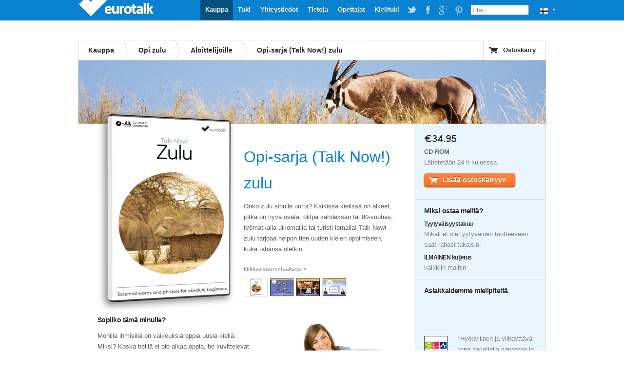

--- FILE ---
content_type: text/html; charset=UTF-8
request_url: https://eurotalk.com/fi/store/learn/zulu/talknow/cd
body_size: 6225
content:
<!DOCTYPE html>
<html lang="fi" dir="ltr">
	<head>
		<meta charset="utf-8" />
		<title>Talk Now! zulu - Aloittelijoille -Hauskaa oppimista! | EuroTalk</title>
		<meta name="description" content="Opettele yksinkertainen zulu hauskalla ja vuorovaikutteisella tavalla, PC:llä tai Macillä. EuroTalkin Talk Now! zulu -ohjelmalla se onnistuu." />
		<link rel="stylesheet" href="/css/global.css" type="text/css" media="screen" />
				<script src="//ajax.googleapis.com/ajax/libs/jquery/1.4.2/jquery.min.js"></script>
		<script src="/js/jquery.tools.min.js"></script>
		<script src="/js/jquery.galleriffic.min.js"></script>
		<script src="/js/jquery.scrollTo-min.js"></script>
		<script src="/js/global.js"></script>
		<!--[if IE 6]><script src="/js/DD_belatedPNG_0.0.8a-min.js"></script><script>DD_belatedPNG.fix('.trans, a.advance-link img');</script><![endif]-->
	</head>
	<body>
		<div id="wrapper" itemscope itemtype="http://data-vocabulary.org/Product">
			

<div id="header">
      <a id="logo" class="trans"  style='width: 160px;' href="https://eurotalk.com/fi">EuroTalk</a>    
    
    <ul id="nav">
    	<li>
    		<ul id="lc">
    			<li id="lc_current">
    					<p class="trans" style="background-position: 12px -752px">&#9660;</p><ul><li><a class="trans" style="background-position: 8px -9px" href="/en/store/learn/zulu/talknow/cd">UK - English</a></li>
<li><a class="trans" style="background-position: 8px -59px" href="/us/store/learn/zulu/talknow/cd">US - English</a></li>
<li><a class="trans" style="background-position: 8px -209px" href="/sa/store/learn/zulu/talknow/cd">América - Español</a></li>
<li><a class="trans" style="background-position: 8px -259px" href="/nl-be/store/learn/zulu/talknow/cd">België - NL</a></li>
<li><a class="trans" style="background-position: 8px -259px" href="/fr-be/store/learn/zulu/talknow/cd">Belgique - Français</a></li>
<li><a class="trans" style="background-position: 8px -159px" href="/de/store/learn/zulu/talknow/cd">Deutschland - Deutsch</a></li>
<li><a class="trans" style="background-position: 8px -109px" href="/es/store/learn/zulu/talknow/cd">España - Español</a></li>
<li><a class="trans" style="background-position: 8px -309px" href="/fr/store/learn/zulu/talknow/cd">France - Français</a></li>
<li><a class="trans" style="background-position: 8px -459px" href="/it/store/learn/zulu/talknow/cd">Italia - Italiano</a></li>
<li><a class="trans" style="background-position: 8px -359px" href="/nl/store/learn/zulu/talknow/cd">Nederland - Nederlands</a></li>
<li><a class="trans" style="background-position: 8px -609px" href="/nz/store/learn/zulu/talknow/cd">New Zealand - English</a></li>
<li><a class="trans" style="background-position: 8px -559px" href="/pt-br/store/learn/zulu/talknow/cd">Português - Brazil</a></li>
<li><a class="trans" style="background-position: 8px -509px" href="/pt/store/learn/zulu/talknow/cd">Português - Portugal</a></li>
<li><a class="trans" style="background-position: 8px -759px" href="/fi/store/learn/zulu/talknow/cd">Suomi - suomi</a></li>
<li><a class="trans" style="background-position: 8px -709px" href="/za/store/learn/zulu/talknow/cd">South Africa - English</a></li>
<li><a class="trans" style="background-position: 8px -809px" href="/de-ch/store/learn/zulu/talknow/cd">die Schweiz - Deutsch</a></li>
<li><a class="trans" style="background-position: 8px -809px" href="/fr-ch/store/learn/zulu/talknow/cd">Suisse - Français</a></li>
<li><a class="trans" style="background-position: 8px -659px" href="/sv/store/learn/zulu/talknow/cd">Sverige - svenska</a></li>
<li><a class="trans" style="background-position: 8px -409px" href="/ae/store/learn/zulu/talknow/cd">UAE - English</a></li>
</ul>    			</li>
    		</ul>
    	</li>
    	
    	
    	<li id="search"><form action="https://eurotalk.com/fi/search"><input name="q" type="search" placeholder="Etsi" /></form></li>
			<li><a target="_blank" class="social pinterest trans" href="http://gb.pinterest.com/eurotalk/">EuroTalk on Pinterest</a></li>
			<li><a target="_blank" class="social googleplus trans" href="https://plus.google.com/103613566630091886514">EuroTalk on Google Plus</a></li>
			
			<li><a target="_blank" class="social facebook trans" href="http://facebook.com/utalk">EuroTalk on Facebook</a></li>
			<li><a target="_blank" class="social twitter trans" href="http://twitter.com/#!/utalk">EuroTalk on Twitter</a></li>
		        <li><a href="https://eurotalk.com/fi/resources">Kielituki</a></li>
<li><a href="https://eurotalk.com/fi/teachers">Opettajat</a></li>
<li><a href="https://eurotalk.com/fi/about">Tietoja</a></li>
<li><a href="https://eurotalk.com/fi/contact">Yhteystiedot</a></li>
<li><a href="https://eurotalk.com/fi/support">Tuki</a></li>
<li><a class="current" href="https://eurotalk.com/fi/store">Kauppa</a></li>
    </ul>
</div>			<div id="content">
								<div id="subHeader">
										
					

						<ul>

							<li><a href="/fi/store" >Kauppa</a></li>
														<li><a href="/fi/store/learn/zulu" > 
							Opi zulu							</a></li>
							<li><a href="/fi/store/learn/zulu/list/beginner" >Aloittelijoille</a></li>
														<li class="current">Opi-sarja (Talk Now!) zulu</li>
						</ul>
	
										
					<a id="cart" href="https://eurotalk.com/fi/store/cart" class="trans">Ostoskärry</a>
						
			
							</div>
				
			

						<img src="/img/panoramas/032.jpg" class="panorama" width="960" height="130" alt="Opi zulu"/>
				
			
				<div id="description" itemprop="description">
										<div id="gallery">
						<div id="slideshow">
													</div>
						<div id="caption"></div>
					</div>
				    <span itemprop='availability' content='in_stock'></span><h2><span itemprop='name'>Opi-sarja (Talk Now!) zulu</span></h2><p>Onko zulu sinulle uutta? Kaikissa kielissä on alkeet, jotka on hyvä osata, olitpa kahdeksan tai 80-vuotias, työmatkalla ulkomailla tai turisti lomalla! Talk Now! zulu tarjoaa helpon tien uuden kielen oppimiseen, kuka tahansa oletkin.</p>
				    <div id="thumbs">
				    	<p class="enlarge">klikkaa suurentaaksesi &raquo;</p>
				    	<ul class="thumbs">
				    		<li><a id="boxThumb" class="thumb" href="/img/sites/en/bx/AMT/CD/032_me.png"><img class="trans" src="/img/sites/en/bx/AMT/CD/032_lo.png" alt="Opi-sarja (Talk Now!) zulu" /></a></li>
				    		<li>
<a class='thumb' href='/img/ss/AMT/cd/ss1_hi.png'><img itemprop='image' class='trans' src='/img/ss/AMT/cd/ss1_lo.jpg' alt='Aloita milloin vain! Aiheen voit valita yhdeksästä eri alueesta. Hauska tapa oppia ruumiinosat on rakentaa oma hirviö! Kuuntele olennaiset lauseet ja katso, miten ne ovat kirjoitettu, ennen pelin aloittamista.'/></a>
<div class='caption'><p>Aloita milloin vain! Aiheen voit valita yhdeksästä eri alueesta. Hauska tapa oppia ruumiinosat on rakentaa oma hirviö! Kuuntele olennaiset lauseet ja katso, miten ne ovat kirjoitettu, ennen pelin aloittamista.</p></div>
</li><li>
<a class='thumb' href='/img/ss/AMT/cd/ss2_hi.png'><img itemprop='image' class='trans' src='/img/ss/AMT/cd/ss2_lo.jpg' alt='Nyt on sinun vuorosi! Kuuntele sanoja, äänitä omasi ja vertaile niitä keskenään.'/></a>
<div class='caption'><p>Nyt on sinun vuorosi! Kuuntele sanoja, äänitä omasi ja vertaile niitä keskenään.</p></div>
</li><li>
<a class='thumb' href='/img/ss/AMT/cd/ss3_hi.png'><img itemprop='image' class='trans' src='/img/ss/AMT/cd/ss3_lo.jpg' alt='&quot;Mitä hän sanoi?&quot; Valitse sanaa vastaava kuva vaikeassa &quot;Ensisanat&quot; -pelissä.'/></a>
<div class='caption'><p>&quot;Mitä hän sanoi?&quot; Valitse sanaa vastaava kuva vaikeassa &quot;Ensisanat&quot; -pelissä.</p></div>
</li>				    	</ul>
				    </div>
				    <h3>Sopiiko tämä minulle?</h3><img class='fright' src='/img/ss/AMT/cd/girl.jpg' alt='user' />

<p>Monilla ihmisillä on vaikeuksia oppia uusia kieliä. Miksi? Koska heillä ei ole aikaa oppia, he kuvittelevat olevansa liian laiskoja siihen tai he eivät ole opiskelleet kieliä koulussa.</p>

<p>Talk Now! zulu on vastaus näihin ongelmiin:</p>

<ul>
<li>se tuo kielen pois kirjoista. Ei tylsiä tehtäviä; vain rohkaisevia pelajä, jotka palkitsevat tuloksista.</li>
<li>oppimisen voi jakaa lyhyisiin kymmenen minuutin pätkiin. Mutta jos haluat kokeilla rajojasi, voit opetella alkeet vain yhdessä viikonlopussa!</li>
<li>mikäli ajattelet olevasi liian laiska, ajattele uudestaan! Yllätyt, kuinka motivoivaa uuden kielen oppiminen voi olla, kun siitä nauttii!</li>
</ul>
<h3>Mitä tulen oppimaan?</h3>

<p><strong>Puhumaan ja ymmärtämään pärjätäkseen.</strong></p>

<p>Koska olet vielä aloittelija, emme anna sinulle liian suurta palaa purtavaksi. On asioita, joita on hyvä osata sanoa kaikilla kielillä: tervehtiä, tilata juomaa, kysyä suuntaa, jne.</p>

<p>Aloittelijan ohjelma menee suoraan asian ytimeen. Siinä käydään läpi ruoat, värit, ostokset, ruumiinosat, ajan ilmaiseminen, maat, tervehdykset ja oleelliset sanonnat.</p>
<h3>Kuinka se toimii?</h3><img class='fleft' src='/img/ss/AMT/cd/computer.jpg' alt='user' />

<p>Talk Now! zulu antaa helposti saavutettavia tavotteita. Uuden kielen oppiminen kertaheitolla on liian iso pala purtavaksi, joten pilkoimme sen pieniin palkitseviin haasteisiin.</p>

<p>Pelaa vuorovaikutteisia kielipelejä. Talk Now! ruokkii sinua uusilla sanoilla muistia vahvistavien kuvien kera. Tämän jälkeen se panee osaamisesi koetukselle hauskojen visailujen avulla. Aloittaessasi pelaamisen aloitat oppimisen.</p>

<p>Ansaitse pisteitä kaikista peleistä. Ennätyspisteillä voi saavuttaa pronssi-, hopea- tai kultapalkintoja, jotka voit halutessasi tulostaa todisteeksi osaamisestasi.</p>

<p>Ainoa kieli, jota kuulet on zulu. Nauhoittavien pelien avulla voit aloittaa puhumisen samantien, jonka jälkeen voit verrata puhettasi syntyperäiseen puhujaan.</p>

<p>Voit myös opetella liikkeessä. Jatka opiskelua lentokentän kahvilassa tai lautalla ilman tietokonetta. Tulosta vain ohjelmaan sisältyvät sanaharjoitukset ja ota ne mukaasi tai lataa ohjelman äänitiedostot iPodillesi.</p>
<p><strong>Eikö suomi ole äidinkielesi? Ei hätää! zulu kääntyy yli 120:lle kielelle - kaikki yhdessä ohjelmassa! <a id="showAll" href="#">Katso listasta</a>, onko sinun kielesi valikoimassamme.</strong></p>
<br /><div id="helpLanguages" class="noShow"><h2>Opi-sarja (Talk Now!) opastuskielet</h2><ul>
<li>092</li>
<li>afrikaans</li>
<li>aimara</li>
<li>albania</li>
<li>amerikan englanti</li>
<li>amhara</li>
<li>arabia</li>
<li>arabia (egyptinarabiaa)</li>
<li>armenia</li>
<li>assami</li>
<li>azeri</li>
<li>baski</li>
<li>bengalin</li>
<li>berberikielet (tamazight)</li>
<li>bretoni</li>
<li>bulgaria</li>
<li>burma</li>
<li>dari</li>
<li>elsass</li>
<li>englanti</li>
<li>espanja</li>
<li>esperanto</li>
<li>eteläsotho</li>
<li>flaami</li>
<li>friisi</li>
<li>fääri</li>
<li>gaeli</li>
<li>galego</li>
<li>ganda</li>
<li>georgia</li>
<li>gudžarati</li>
<li>haitin kreoli</li>
<li>hausa</li>
</ul>
<ul><li>havaiji</li>
<li>heprea</li>
<li>hindi</li>
<li>hollanti</li>
<li>igbo</li>
<li>iiri</li>
<li>indonesia</li>
<li>islanti</li>
<li>italia</li>
<li>japani</li>
<li>jiddiš</li>
<li>joruba</li>
<li>jèrriais</li>
<li>kannada</li>
<li>kantoni</li>
<li>katalaani</li>
<li>ketšua</li>
<li>khmer</li>
<li>kiina (mandariini)</li>
<li>kirgiisi</li>
<li>korea</li>
<li>korni</li>
<li>korsika</li>
<li>kreikka</li>
<li>kroatia</li>
<li>kurdi</li>
<li>kymri</li>
<li>lao</li>
<li>latinalaisen amerikan espanja</li>
<li>latvia</li>
<li>liettua</li>
<li>lingala</li>
<li>luxemburg</li>
</ul>
<ul><li>makedonia</li>
<li>malagassi</li>
<li>malaiji</li>
<li>malajalam</li>
<li>malta</li>
<li>manksi</li>
<li>maori</li>
<li>marathi</li>
<li>mongoli</li>
<li>navajon</li>
<li>nepal</li>
<li>njandža</li>
<li>norja</li>
<li>oksitaani</li>
<li>papiamento</li>
<li>paštu</li>
<li>persia</li>
<li>pidgin (Papua-Uusi-Guinea)</li>
<li>portugali</li>
<li>portugali (Brasilia)</li>
<li>punjabi</li>
<li>puola</li>
<li>ranska</li>
<li>romania</li>
<li>romansh</li>
<li>ruanda</li>
<li>ruotsi</li>
<li>saame</li>
<li>saksa</li>
<li>sardi</li>
<li>serbia</li>
<li>sindhi</li>
<li>sinhali</li>
</ul>
<ul><li>slovakia</li>
<li>sloveeni</li>
<li>somali	</li>
<li>suomi</li>
<li>sveitsin saksa</li>
<li>swahili</li>
<li>tagalog</li>
<li>tamil</li>
<li>tanska</li>
<li>telugu</li>
<li>thai</li>
<li>tiibet</li>
<li>tswana</li>
<li>turkki</li>
<li>tšekki</li>
<li>tšuvassi</li>
<li>ukraina</li>
<li>unkari</li>
<li>urdu</li>
<li>uzbekki</li>
<li>valkovenäjä</li>
<li>venäjä</li>
<li>vietnam</li>
<li>viro</li>
<li>wolof</li>
<li>xhosa</li>
<li>zulu</li>
<li>šona</li>
</ul></div>
				</div>
				<div id="sidebar-right">
				    <div class="panel first">
				    				    	<p class="cost" style="margin-left: -10px;">
				    		<meta itemprop='currency' content=EUR /><span itemprop='price'>&#8364;34.95</span>				    	</p>
						<p class="type">CD ROM</p><p class="ships">Lähetetään 24 h kuluessa</p>				    	<form id="addToCart" name="addToCart" action="https://eurotalk.com/fi/store/cart" method="post">
				    		<input type="hidden" name="action" value="add" />
				    		<input type="hidden" name="rng" value="AMT" />
				    		<input type="hidden" name="typ" value="CD" />
				    		<input type="hidden" name="trg" value="032" />
				    		<input type="hidden" name="cnt" value="1" />
				    						    						    		<button name="submit" type="submit" id="submit" value="Lisää ostoskärryyn" class="uberbutton-large add-to-cart trans"><span class="trans">Lisää ostoskärryyn</span></button>

											    	</form>				    </div>
				    <div class="panel">
				    	<!--
				    	<ul class="share_widget">
							<li class="st_sharethis_vcount_custom"><span id="st_count_total">&nbsp;&nbsp;&nbsp;</span></li>
			    			<li class="st_sharethis_custom"><a href="#">Share</a></li>
							<li class="st_facebook_custom"><a href="#">Facebook</a></li>
							<li class="st_twitter_custom"><a href="#">Twitter</a></li>
							<li class="st_email_custom"><a href="#">Email</a></li>
						</ul>
						-->
				    	<span id="sidebar-right-textblocks"><h3>Miksi ostaa meiltä?</h3>

<h4>Tyytyväisyystakuu</h4>

<p>Mikäli et ole tyytyväinen tuotteeseen<br>
saat rahasi takaisin.</p>
<h4>ILMAINEN kuljetus</h4>

<p>kaikkiin maihin</p>
</span>				    </div>
				    				    <div class="panel ">



				    	<h3>Asiakkaidemme mielipiteitä</h3>
				    	<br/><span id="product-likes"><span  class='st_twitter_hcount' displayText='Tweet'></span><span  class='st_facebook_hcount' displayText='Facebook'></span>&nbsp;<span  class='st_plusone_hcount' displayText='Google+'></span></span><br/><br/>
				    	 <blockquote class='quote' style='background: url(/img/authors/sla.jpg) no-repeat 0 5px;'> &#8220;Hyödyllinen ja viihdyttävä tapa harjoitella sanastoa ja samalla kehittyä puhumisessa ja kuuntelemisessa.&#8221;</blockquote>
<p class='author'>Librarian koulu</p>
<blockquote class='quote' style='background: url(/img/authors/cherylglenn.jpg) no-repeat 0 5px;'> &#8220;Minä todella nautin näiden CD:tten käytöstä. Ne toimivat erittäin nopeasti ja tekevät oppimisesta hauskaa. Olen 63 vuotias isoäiti, joka opettelee uutta kieltä elämänsä ensimmäisen kerran. Tämä on mahtavaa!&#8221;</blockquote>
<p class='author'>Cheryl Glenn</p>
<blockquote class='quote' style='background: url(/img/authors/ashcombe.jpg) no-repeat 0 5px;'> &#8220;Erittäin suosittu oppilaidemme keskuudessa. Nämä ovat ensiluokan kielten opetusohjelmia.&#8221;</blockquote>
<p class='author'>Helen Myers, kielten johtaja, Ashcombre koulu</p>
               							    </div>
				    
				    				    <div class="panel requirements">
				    	<span id="sidebar-right-textblocks">
							<h3>Järjestelmävaatimukset</h3>
					    	<img class="trans" src="/img/oslogos/CD.png" alt="Windows, Mac Universal" />
					    	<ul>
					    		<li>Windows 2000 tai uudempi versio</li>
<li>Mac OS X 10.3.9 tai uudempi versio</li>
<li>CD ROM asema (+ tietokonemikrofoni)</li>
<li>Voit myös ladata sanoja iPodillesi</li>
					    	</ul>
				       </span>
					</div>
					
				    				    <div class="panel requirements last">
						<span id="sidebar-right-textblocks">
															<h3>CD ROM</h3>
								
					    	<img class="trans" src="/img/formats/CD.png" alt="CD ROM" /> 
											
					    	<p><p>Tämä levy käy kaikkiin tietokoneisiin, joissa on CD-asema. Pane CD tietokoneeseen, mikäli näet ylläolevan logon CD-aseman kohdalla, toimii levy tietokoneellasi.</p>
</p>
						</span>
						
				    </div>
				    				</div>
				<div id="bundleTip" class="tip">
									</div>
			</div>
			<script type="text/javascript">var switchTo5x=true;</script>
			<script type="text/javascript" src="//w.sharethis.com/button/buttons.js"></script>
			<script type="text/javascript">
				stLight.options({
					publisher:'9b846779-900b-44ad-aaf3-b40eb9e19e76',
					doNotHash: true,
					tracking:'google'
				});
				
				//stButtons.getCount(document.URL,"email",document.getElementById('st_count_total'));
			</script>
									 <div id="footer" style="text-align: center">
				<a href='https://eurotalk.com/fi/'>&copy; EuroTalk Ltd 2026</a> | <a href='https://eurotalk.com/fi/faqs#Terms_and_Conditions'>Ehdot</a> | <a href='https://eurotalk.com/fi/contact'>Yhteystiedot</a> | <a href='https://eurotalk.com/fi/faqs#FAQs'>Usein kysyttyjä kysymyksiä</a>
														
								 <a style="display: none;" href="http://www.jrank.org/">Search</a>
			 </div>
			
			

			
			<script type="text/javascript">
  var _gaq = _gaq || [];
  _gaq.push(['_setAccount', 'UA-3398233-1']);
  _gaq.push(['_trackPageview']);

  (function() {
    var ga = document.createElement('script'); ga.type = 'text/javascript'; ga.async = true;
    ga.src = ('https:' == document.location.protocol ? 'https://ssl' : 'http://www') + '.google-analytics.com/ga.js';
    var s = document.getElementsByTagName('script')[0]; s.parentNode.insertBefore(ga, s);
  })();
</script>		</div>
	</body>
</html>
